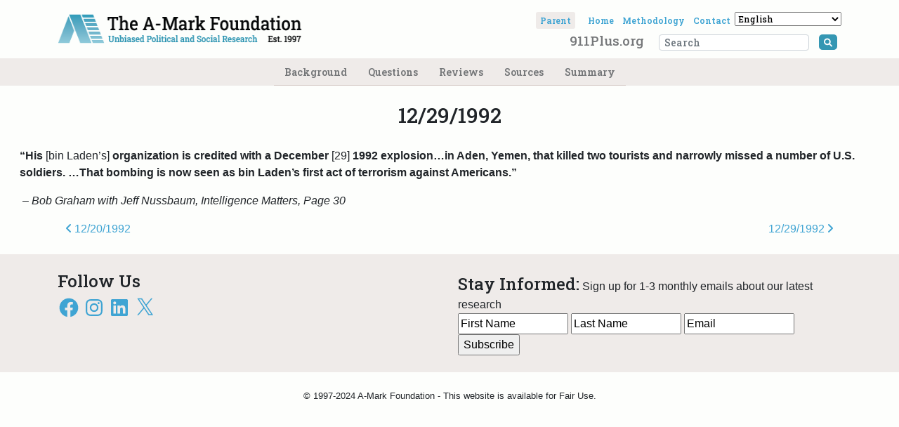

--- FILE ---
content_type: text/javascript; charset=utf-8
request_url: https://911plus.org/wp-content/cache/min/1/wp-content/plugins/tooltips-pro/js/jdirectory/jquery.directory.js?ver=1756209476
body_size: 1195
content:
/*!
 * jQuery.Directory. The jQuery directory plugin
 *
 * Copyright (c) 2014 - 2021 Tomas Zhu
 * http://tomas.zhu.bz
 * Support: http://tomas.zhu.bz/jquery-directory-plugin.html
 * Licensed under GPLv3 licenses
 * http://www.gnu.org/licenses/gpl.html
 *
 * Launch  : June 2014
 * Version : 14.3.4
 * Released: 10 June, 2014 - 00:00
 * 
 */
(function($){$.fn.directory=function(options){if(options.language=='sv'){if(options.number=='yes'){$.fn.directory.defaults.navigation=['0','1','2','3','4','5','6','7','8','9','a','b','c','d','e','f','g','h','i','j','k','l','m','n','o','p','q','r','s','t','u','v','w','x','y','z','å','ä','ö']}
if(options.number=='no'){$.fn.directory.defaults.navigation=['a','b','c','d','e','f','g','h','i','j','k','l','m','n','o','p','q','r','s','t','u','v','w','x','y','z','å','ä','ö']}};if(options.language=='en'){if(options.number=='yes'){$.fn.directory.defaults.navigation=['0','1','2','3','4','5','6','7','8','9','a','b','c','d','e','f','g','h','i','j','k','l','m','n','o','p','q','r','s','t','u','v','w','x','y','z']}
if(options.number=='no'){$.fn.directory.defaults.navigation=['a','b','c','d','e','f','g','h','i','j','k','l','m','n','o','p','q','r','s','t','u','v','w','x','y','z']}}
if(options.language=='de'){if(options.number=='yes'){$.fn.directory.defaults.navigation=['0','1','2','3','4','5','6','7','8','9','a','b','c','d','e','f','g','h','i','j','k','l','m','n','o','p','q','r','s','t','u','v','w','x','y','z','ä','ö','ü','ß']}
if(options.number=='no'){$.fn.directory.defaults.navigation=['a','b','c','d','e','f','g','h','i','j','k','l','m','n','o','p','q','r','s','t','u','v','w','x','y','z','ä','ö','ü','ß']}}
if(options.language=='fr'){if(options.number=='yes'){$.fn.directory.defaults.navigation=['0','1','2','3','4','5','6','7','8','9','a','b','c','d','e','f','g','h','i','j','k','l','m','n','o','p','q','r','s','t','u','v','w','x','y','z','é','è','ç','ë','ò','ô','ö','ù','à','â']}
if(options.number=='no'){$.fn.directory.defaults.navigation=['a','b','c','d','e','f','g','h','i','j','k','l','m','n','o','p','q','r','s','t','u','v','w','x','y','z','é','è','ç','ë','ò','ô','ö','ù','à','â']}}
if(options.language=='es'){if(options.number=='yes'){$.fn.directory.defaults.navigation=['0','1','2','3','4','5','6','7','8','9','a','b','c','d','e','f','g','h','i','j','k','l','m','n','ñ','o','p','q','r','s','t','u','v','w','x','y','z']}
if(options.number=='no'){$.fn.directory.defaults.navigation=['a','b','c','d','e','f','g','h','i','j','k','l','m','n','ñ','o','p','q','r','s','t','u','v','w','x','y','z']}}
if(options.language=='fi'){if(options.number=='yes'){$.fn.directory.defaults.navigation=['0','1','2','3','4','5','6','7','8','9','a','b','c','d','e','f','g','h','i','j','k','l','m','n','o','p','q','r','s','š','t','u','v','w','x','y','z','ž','å','ä','ö']}
if(options.number=='no'){$.fn.directory.defaults.navigation=['a','b','c','d','e','f','g','h','i','j','k','l','m','n','o','p','q','r','s','š','t','u','v','w','x','y','z','ž','å','ä','ö']}}
if(options.language=='ru'){if(options.number=='yes'){$.fn.directory.defaults.navigation=['0','1','2','3','4','5','6','7','8','9','a','б','в','г','д','е','ё','ж','з','и','й','k','л','м','н','о','п','р','с','т','у','ф','х','ц','ч','ш','щ','ъ','ы','ь','э','ю','я']}
if(options.number=='no'){$.fn.directory.defaults.navigation=['a','б','в','г','д','е','ё','ж','з','и','й','k','л','м','н','о','п','р','с','т','у','ф','х','ц','ч','ш','щ','ъ','ы','ь','э','ю','я']}}
if(options.language=='custom'){if(options.number=='yes'){if(options.numberletters==undefined){options.numberletters='0,1,2,3,4,5,6,7,8,9'}
if(options.alphabetletters==undefined){options.alphabetletters='a,b,c,d,e,f,g,h,i,j,k,l,m,n,o,p,q,r,s,t,u,v,w,x,y,z'}
var customizedalphabetletters=options.numberletters+','+options.alphabetletters;var customizedalphabetlettersarray=customizedalphabetletters.split(',');$.fn.directory.defaults.navigation=customizedalphabetlettersarray}
if(options.number=='no'){if(options.alphabetletters==undefined){options.alphabetletters='a,b,c,d,e,f,g,h,i,j,k,l,m,n,o,p,q,r,s,t,u,v,w,x,y,z'}
var customizedalphabetletters=options.alphabetletters;var customizedalphabetlettersarray=customizedalphabetletters.split(',');$.fn.directory.defaults.navigation=customizedalphabetlettersarray}}
if(options.language=='custom'){if(options.alphabetletters==undefined){options.alphabetletters='ALL'}
var customizedwordofselectall=$.trim(options.wordofselectall)}else{var customizedwordofselectall='ALL'}
var opts=$.extend($.fn.directory.defaults,options||{});$('.navitem').css('font-size',$.fn.directory.defaults.navitemdefaultsize);var tooltipsShowNav=function(tooltipsNavBar){var currentThis=$(tooltipsNavBar);$(currentThis).find('span').each(function(){var currentString=$.trim($(this).text()).toLowerCase();var firstAlpha=currentString.charAt(0);$(this).data('alpha',firstAlpha)});var navbar='<a navname="navnameall" class="navitem allDirectory" href="#navnameall">'+customizedwordofselectall+'</a>';var navname='';$.each($.fn.directory.defaults.navigation,function(i,val){var directorySelectors=$.fn.directory.defaults.selectors
var ttt=$(directorySelectors);var countStore=0;$.each(ttt,function(){var nowVal=$(this);var alphacount=$(nowVal).data('alpha');if(val==alphacount){countStore=countStore+1}})
var navname='navname'+val;var navnamehref='navnameall';var displayvalclass=navname;if(countStore==0){if($.fn.directory.defaults.hidezeronumberitem=='yes'){navbar=navbar+'<a name="'+navname+'" class="navitem navitemhidden '+displayvalclass+'" data-counter='+countStore+' href="#'+navnamehref+'">'+val.toUpperCase()+'</a>'}else{navbar=navbar+'<a name = "'+navname+'" class="navitem  '+displayvalclass+'" data-counter='+countStore+' href="#'+navnamehref+'">'+val.toUpperCase()+'</a>'}}else{navbar=navbar+'<a name = "'+navname+'" class="navitem '+displayvalclass+'" href="#'+navnamehref+'">'+val.toUpperCase()+'<span class="tooltiplist_count">'+countStore+'</span></a>'}});navbar='<div class="navitems">'+navbar+'</div>';currentThis.prepend(navbar);$('.navitem').css('color',$.fn.directory.defaults.navitembackground);$('.navitem').click(function(){$('.navitem').removeClass('selecteddirectory');$('.navitem').css('font-size',$.fn.directory.defaults.navitemdefaultsize);$(this).addClass('selecteddirectory');$(this).css('font-size',$.fn.directory.defaults.navitemselectedsize);$('.navitem').css('background','#fff');$(this).css('background',$.fn.directory.defaults.navitembackground);$('.navitem').css('color',$.fn.directory.defaults.navitembackground);$(this).css('color','#fff');var currentCheck=$(this);var clickedAlpha=$.trim(currentCheck.text()).toLowerCase();var clickedAlphaFirst=clickedAlpha.charAt(0);$(currentThis).find('.tooltips_list>span').each(function(){var alpha=$(this).data('alpha');if(clickedAlphaFirst==alpha){$(this).parent().css('display','block');$('.tooltiplist_count').css('display','inline-block')}else{$(this).parent().css('display','none');$('.tooltiplist_count').css('display','inline-block')}
var customizedwordofselectalllow=customizedwordofselectall.toLowerCase()
if(clickedAlpha==customizedwordofselectalllow){$(this).parent().css('display','block')}})})}
var tooltipsResults=this.each(function(){tooltipsShowNav(this)});return tooltipsResults};$.fn.directory.defaults={navigation:['0','1','2','3','4','5','6','7','8','9','a','b','c','d','e','f','g','h','i','j','k','l','m','n','o','p','q','r','s','t','u','v','w','x','y','z'],frontground:'red',navitembackground:'#007DBD',methods:'list',navitemdefaultsize:'16px',navitemselectedsize:'25px',number:'yes',numberletters:'0,1,2,3,4,5,6,7,8,9',alphabetletters:'a,b,c,d,e,f,g,h,i,j,k,l,m,n,o,p,q,r,s,t,u,v,w,x,y,z',wordofselectall:'ALL',hidezeronumberitem:'no',selectors:'.tooltips_list > span'}})(jQuery)